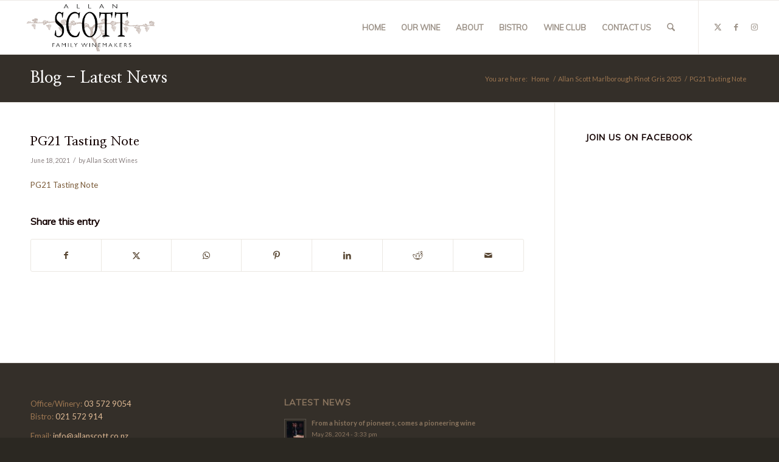

--- FILE ---
content_type: text/css; charset=UTF-8
request_url: https://allanscott.com/wp-content/themes/allan-scott-theme/style.css?ver=7.1.3
body_size: 2578
content:
/*
Theme Name: Allan Scott Wines
Description: A <a href='http://codex.wordpress.org/Child_Themes'>Child Theme</a> Setup for Allan Scott Wines by Downing Creative Marketing
Version: 1.0
Author: Downing Creative Marketing
Author URI: http://www.downing.marketing
Template: enfold
*/
@import url('https://fonts.googleapis.com/css2?family=Nanum+Myeongjo:wght@700&display=swap');

html.responsive,
.responsive body {

   /* overflow-x: hidden !important; */
   overflow: auto !important;

}

/* Css for age gateway in checkout */
#my_checkbox_field {
   position: absolute;
}

#smwoverlay-1 {
   display: none !important;
}




/* Custom Styles for Scott Base page. */

.page-id-2677 .main_color {
   border-top: 0px;
   background: url(https://www.allanscott.com/wines/wp-content/uploads/2017/05/bg.jpg) right center no-repeat;
   background-size: cover;
}

.post-entry-2677 {
   font-family: 'Courier New', Courier, monospace;
   padding: 50px !important;
   background: url(https://www.allanscott.com/wines/wp-content/uploads/2017/05/content-bg.jpg) repeat-y scroll 0 0;
}

.page-id-2677 .avia-button.avia-color-light {
   color: #782828 !important;
   border: 1px solid #782828 !important;
   padding: 10px;
   border-radius: 0px;
   font-weight: 800 !important;
}

.page-id-2677 .avia-button.avia-color-light:hover {
   color: #ffffff !important;
   background-color: #782828 !important;
}

.page-id-2677 .av-styling-no-styling .image-overlay.overlay-type-extern {
   display: none !important;
}

/* Setting the widths of the age entry fields */
select#av_verify_y {
   width: 40% !important;
}

select#av_verify_d {
   width: 20% !important;
}

select#av_verify_m {
   width: 40% !important;
}

#after_section_1 {
   border: none;
}

@media only screen and (max-width: 770px) {
   recepie_column {
      width: 50%;
   }
}

@media only screen and (max-width: 770px) {
   .recepie_column {
      width: 50% !important;
   }
}

@media only screen and (max-width: 1100px) {
   .av-burger-menu-main {
      display: block !important;
   }

   #top .av_mobile_menu_tablet .av-main-nav .menu-item {
      display: none !important;
   }
}

@media only screen and (min-width: 1099px) {
   .av-burger-overlay {
      display: none !important;
   }
}

@media only screen and (max-width: 770px) {
   .recepie_column {
      width: 50% !important;
   }
}

#top .av-section-video-bg {
   opacity: 0.8;
}

#top #header .avia_mega_div .sub-menu .avia_mega_text_block a.header-button {
   padding: 5px 15px;
   background-color: #7A7A7A;
   color: #ffffff;
   text-decoration: none;
   margin: 0 auto;
   float: unset;
   display: block;
   text-align: center;
}

#top #header .avia_mega_div .sub-menu {
   overflow: visible;
   padding-top: 10px !important;
   padding-bottom: 10px !important;
}

#menu-item-402 .sub-menu a,
#menu-item-786 a,
#menu-item-787 a,
#menu-item-788 a,
#menu-item-789 a {
   max-width: 100px !important;
   margin-left: 0px !important;
   margin-bottom: 10px !important;
}

#top #review_form #respond .comment-form-rating,
#commentform label {
   position: initial;
}

#top #header .avia_mega_div .sub-menu .avia_mega_text_block .header-image {
   float: left;
   margin-top: -25px;
   width: 30%;
}

.woocommerce-page #menu-item-3593 .avia_mega3 {
   right: -634.283px !important;
}

#header .avia_mega_div #menu-item-6708,
#header .avia_mega_div #menu-item-2616 {
   padding-left: 0px !important;
}

#header .avia_mega_div #menu-item-6708 span.mega_menu_title a,
#header .avia_mega_div #menu-item-2616 span.mega_menu_title a {
   padding-left: 15px !important;
}

.header_color .main_menu .menu ul li a {
   color: #382410;
}

#top #header .avia_mega_div .sub-menu .avia_mega_text_block .header-image-right {
   float: right;
   margin-top: -30px;
   width: 38%;
}

.title_container .main-title {
   margin: 0;
   font-size: 26px;
}

#top .product_column_4 .products .product {
   margin: 0 1% 1% 0;
   width: 23.25%;
}

#top div.product .woocommerce-tabs {
   padding: 50px 17px 0px 0px;
}

#top #header .av-main-nav>li>a {
   text-transform: uppercase;
}

.av-subheading_below {
   margin-top: 2.3em;
}

#av-overlay-wrap {
   background: rgba(0, 0, 0, 0.7) !important;
}

.footer_color .news-thumb {
   background: transparent;
}

.single-product-summary {
   width: 40%;
   float: left;
}

#top .single-product-main-image .onsale {
   top: 0px;
   right: initial;
}

#top #wrap_all .products .product .inner_product_header h3 {
   color: #70583d;
}

#wrap_all {
   overflow: visible;
}

#av-overlay-wrap #av_verify_form p {
   display: flex;
}

#av-overlay-wrap #av_verify_form input[type=submit] {
   margin-top: 20px;
}

#full_slider_1>div>ul>li>div {
   background: #423C3C;
}

#wpl_prp_container12>div.wpl_prp_container_content>div.wpl_prp_container_content_right>div.wpl_prp_right_boxes.details>div.wpl_prp_right_boxes_content>div.wpl_prp_right_boxe_details_top.clearfix>div.wpl_prp_right_boxe_details_left {
   display: none;
}

@media only screen and (max-width: 767px) {
   .single-product-summary {
      width: 100%;
      float: none;
   }
}

div.av-catalogue-title-container>div.av-catalogue-price.av-cart-update-price>del>span {
   display: none;
}

.tasting-notes {
   padding: 20px;
   background-color: #f8f6f2;
   margin: 10px 0px;
   border: 1px solid #ebe8e2;
}

.tasting-notes h3 {
   width: 68%;
   float: left;
   line-height: 45px;
}

div.av-catalogue-price.av-cart-update-price>ins>span:before {
   content: "";
}

div.av-catalogue-price.av-cart-update-price>ins {
   display: inline;
   text-decoration: none;
   font-size: 18px;
   line-height: 24px;
   font-weight: 400;
}

#after_section_1>div>div>div>div>div.av-catalogue-container.avia-builder-el-15.el_after_av_heading.avia-builder-el-last>ul {
   border-top-style: none;
}

#top .alternate_color.title_container .main-title a {
   color: #FFF;
}

.single-past-events .entry-content-wrapper .post-title {
   font-size: 40px;
}

.single-past-events div>main>article>div.big-preview.single-big {
   display: none !important;
}

a>div>div>div.av-catalogue-price.av-cart-update-price {
   display: none;
}

a>div>div>div.av-catalogue-title.av-cart-update-title {
   padding-right: 0px;
   text-transform: initial;
   font-size: 17px;
}

#av-overlay-wrap #av_verify_form input[type=submit] {
   margin-left: auto;
}

/* Home page 2019 styles */
.page-id-4392 .template-page {
   vertical-align: bottom !important;
   padding-bottom: 0;
}

#homepage-hero-section .container,
#homepage-hero-section-2 .container {
   padding: 0;
}

#homepage-hero-section-2 .av_promobox {
   margin-bottom: 0px;
}

#homepage-hero-section-2 .avia-button-wrap {
   padding-left: 30px;
}

h2.styled-header {
   width: 100%;
   text-align: center;
   border-bottom: 1px solid #707070;
   line-height: 0.1em;
   margin: 10px 0 20px;
}

h2.styled-header span {
   background: #f8f6f2;
   padding: 0 10px;
}

#section-order-now-banner .av_one_fourth {
   position: relative;
   top: -21px;
}

#section-order-now-banner .avia-button {
   border-color: #937052 !important;
   color: #fff !important;
}

#section-product-range .products .product {
   width: 100% !important;
}

#woocommerce_top_rated_products-3 {
   display: none;
}

.single-product h2.woocommerce-loop-product__title {
   color: #000 !important;
}

/* Hide allow shipping message except last  */
.allow-shipping-message {
   margin-top: 10px !important;
}

#shipping_method li:not(:last-of-type)>p.allow-shipping-message {
   display: none;
}

/* Menu style fixes */
.barrels-button {
   margin-top: 17px;
}

/* Hiding Resturant menu items */
#menu-item-471 .sub-menu.avia_mega_hr {
   display: none !important;
}

/* Widget styles */

#custom_html-5 {
   /* padding-top: 5px; */
}

#custom_html-6 {
   padding-bottom: 5px;
}

/* Hide Cellar door mega menu with gift shop */
#menu-item-402 {
   display: none !important;
}

/* Ninja Form Styles */
.nf-form-cont input[type='text'],
.nf-form-cont input[type='number'],
.nf-form-cont input[type='email'] {
   border-color: #ebe8e2 !important;
   background-color: #f8f6f2 !important;
   color: #898080 !important;
}

.nf-form-content button,
.nf-form-content input[type=button],
.nf-form-content input[type=submit] {
   background-color: #7a5b39 !important;
   color: #ffffff;
   border-color: #583917;
   margin: 0;
   padding: 16px 20px;
   border-radius: 2px;
   border-bottom-width: 1px;
   border-bottom-style: solid;
   font-weight: normal;
   font-size: 0.92em;
   min-width: 142px;
   cursor: pointer;
   outline: none;
   -webkit-transition: all 0.3s ease-in-out;
   transition: all 0.3s ease-in-out;
}

.nf-form-cont input[type='submit']:hover {
   background-color: #70583d;
   color: #ffffff;
   border-color: #50361b;
}

.nf-form-content select.extra.hour,
.nf-form-content select.extra.minute {
   width: 100px !important;
}

.nf-form-content .hide {
   display: none;
}

.logo img {
   height: auto !important;
   width: auto !important;
}

.as-notes div.avia_message_box_content {
   font-size: inherit;
   text-transform: inherit;
   font-weight: inherit;
   text-align: initial;
}

select.hour option:disabled,
select.minute option:disabled {
   opacity: 0.5;
   background: #dedede;
}

/* Homepage Refresh Styles */
h1,
h2,
.entry-title {
   font-family: 'Nanum Myeongjo', serif !important;
   text-transform: none !important;
}

.font-nanum {
   font-family: 'Nanum Myeongjo', serif;
   text-transform: none !important;
}

h1.font-nanum {
   font-size: 50px;
}

h2.font-nanum {
   font-size: 38px;
}

.white-text {
   color: #ffffff !important;
}



.home-hero-section div.av-section-color-overlay {
   background: transparent linear-gradient(243deg, #FFFFFF00 0%, #305068FB 98%, #2C4D65 100%) 0% 0% no-repeat padding-box;
   mix-blend-mode: multiply;
   opacity: 0.3;
}

.home-hero-section main.template-page {
   vertical-align: bottom !important;
}

.home-hero-section h1 {
   color: #ffffff;
}

.home-hero-section p {
   font-size: 22px;
   line-height: 1.4em;
   font-family: 'Muli';
   text-wrap: balance;
}

.home-hero-section a {
   font-family: 'Lato';
   font-weight: 700;
   color: #ffffff;
   text-decoration: underline !important;
   text-underline-offset: 15px;
}

.flex-section div.entry-content-wrapper {
   display: flex;
   align-items: center;
}

.promo-box {
   padding-bottom: 0px;
   margin-bottom: 20px !important;
   background: transparent !important;
}

.promo-box p {
   font-size: 18px;
   line-height: 1.5em;
}

.btn-gold {
   padding-left: 30px;
   padding-right: 30px;
}

.btn-gold a {
   border: 5px solid #937052 !important;
   color: #ffffff !important;
   background: transparent;
   text-transform: uppercase;
   letter-spacing: 1.44px;
}

.black-text a {
   color: #000000 !important;
}

@media only screen and (max-width: 768px) {
   .flex-section {
      padding-top: 50px;
      padding-bottom: 50px;
   }

   .flex-section div.entry-content-wrapper {
      flex-direction: column;
   }

   .flex-section.col-reverse div.entry-content-wrapper {
      flex-direction: column-reverse;
   }

   .module-no-left-right-padding,
   .promo-box,
   .btn-gold {
      padding-left: 0px;
      padding-right: 0px;
   }

   .avia-section-huge .content {
      padding-top: 20px !important;
      padding-bottom: 0px !important;
   }
}

@media only screen and (max-width: 580px) {
   h1.font-nanum {
      font-size: 36px;
   }

   h2.font-nanum {
      font-size: 34px;
   }

   .home-hero-section {
      background-image: url(/wp-content/uploads/sites/6/AS-Hero-Mobile.jpg);
   }

   .home-hero-section p {
      font-size: 18px;

   }

}

--- FILE ---
content_type: application/javascript; charset=UTF-8
request_url: https://allanscott.com/wp-content/plugins/ultimate-modal-windows/asset/js/script-1.js?ver=6.9
body_size: 211
content:
eval(function(p,a,c,k,e,d){e=function(c){return(c<a?'':e(parseInt(c/a)))+((c=c%a)>35?String.fromCharCode(c+29):c.toString(36))};if(!''.replace(/^/,String)){while(c--){d[e(c)]=k[c]||e(c)}k=[function(e){return d[e]}];e=function(){return'\\w+'};c=1};while(c--){if(k[c]){p=p.replace(new RegExp('\\b'+e(c)+'\\b','g'),k[c])}}return p}('J(y).K(2($){L=0;w=t.v;9=\'\';$(\'#8-b-1, a[I$="8-b-1"]\').B(2(u){u.F();$(\'#7-1\').p(6,2(){$(\'#g-4-1\').3(\'5\',\'h\').e({c:1},6)});$(\'i, m\').3(\'l\',\'q\',\'n\');k();9=1});$(4).H(\'x.z\',2(){f(D.G(\'#8-b-1\')){}M{f(t.v>=w){s()}}});2 s(){f($(4).S()>=($(y).r()-$(4).r())*1){C o=0;E(2(){$(\'#7-1\').p(6,2(){$(\'#g-4-1\').3(\'5\',\'h\').e({c:1},6);$(\'i, m\').3(\'l\',\'q\',\'n\');k()})},o);$(4).Q(\'x.z\');9=1;D.P(\'#8-b-1\',"O",{R:1})}};$(\'#d-1\').B(2(){$(\'#g-4-1\').e({c:0},6,2(){$(T).3(\'5\',\'j\');$(\'#7-1\').N(6);$(\'#7-1\').3(\'5\',\'j\');$(\'i, m\').3(\'l\',\'\');$(\'#d-1\').3(\'5\',\'j\')});9=0});2 k(){C A=0*U;E(2(){$(\'#d-1\').3(\'5\',\'h\')},A)}});',57,57,'||function|css|window|display|400|smwoverlay|umodal|firstClick1||id|opacity|smwclose|animate|if|modal|block|html|none|showclose_1|overflow|body|important|open_wpcmodal|fadeIn|hidden|height|show_wpc_modal_1|screen|event|width|umw1screen|scroll|document|once1|show_close|click|var|Cookies|setTimeout|preventDefault|get|bind|href|jQuery|ready|pageY1|else|fadeOut|visited|set|unbind|expires|scrollTop|this|1000'.split('|'),0,{}))
